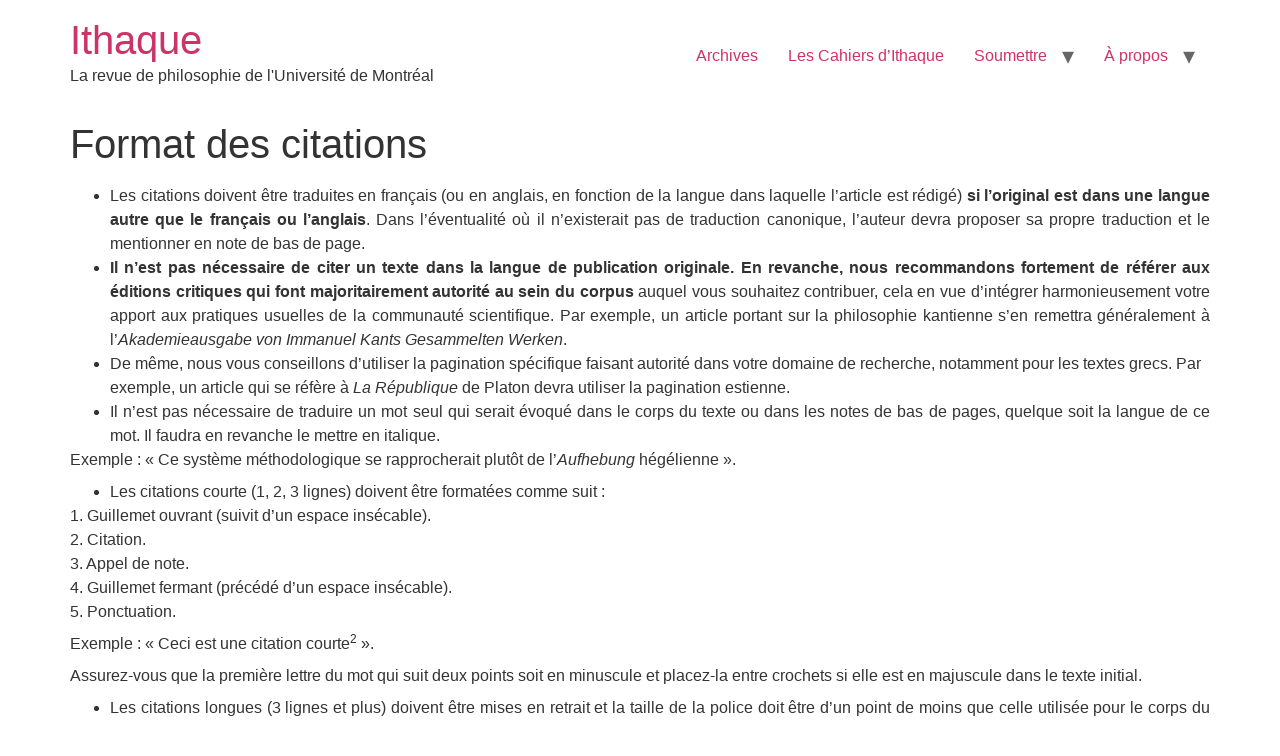

--- FILE ---
content_type: text/html; charset=UTF-8
request_url: http://www.revueithaque.org/format-des-citations/
body_size: 5392
content:
<!doctype html>
<html lang="fr-FR" xmlns:og="http://ogp.me/ns#" xmlns:fb="http://ogp.me/ns/fb#">
<head>
	<meta charset="UTF-8">
	<meta name="viewport" content="width=device-width, initial-scale=1">
	<link rel="profile" href="https://gmpg.org/xfn/11">
	<title>Format des citations &#8211; Ithaque</title>
<meta name='robots' content='max-image-preview:large' />
	<style>img:is([sizes="auto" i], [sizes^="auto," i]) { contain-intrinsic-size: 3000px 1500px }</style>
	<link rel="alternate" type="application/rss+xml" title="Ithaque &raquo; Flux" href="http://www.revueithaque.org/feed/" />
<link rel="alternate" type="application/rss+xml" title="Ithaque &raquo; Flux des commentaires" href="http://www.revueithaque.org/comments/feed/" />
<script>
window._wpemojiSettings = {"baseUrl":"https:\/\/s.w.org\/images\/core\/emoji\/16.0.1\/72x72\/","ext":".png","svgUrl":"https:\/\/s.w.org\/images\/core\/emoji\/16.0.1\/svg\/","svgExt":".svg","source":{"concatemoji":"http:\/\/www.revueithaque.org\/wp-includes\/js\/wp-emoji-release.min.js?ver=6.8.3"}};
/*! This file is auto-generated */
!function(s,n){var o,i,e;function c(e){try{var t={supportTests:e,timestamp:(new Date).valueOf()};sessionStorage.setItem(o,JSON.stringify(t))}catch(e){}}function p(e,t,n){e.clearRect(0,0,e.canvas.width,e.canvas.height),e.fillText(t,0,0);var t=new Uint32Array(e.getImageData(0,0,e.canvas.width,e.canvas.height).data),a=(e.clearRect(0,0,e.canvas.width,e.canvas.height),e.fillText(n,0,0),new Uint32Array(e.getImageData(0,0,e.canvas.width,e.canvas.height).data));return t.every(function(e,t){return e===a[t]})}function u(e,t){e.clearRect(0,0,e.canvas.width,e.canvas.height),e.fillText(t,0,0);for(var n=e.getImageData(16,16,1,1),a=0;a<n.data.length;a++)if(0!==n.data[a])return!1;return!0}function f(e,t,n,a){switch(t){case"flag":return n(e,"\ud83c\udff3\ufe0f\u200d\u26a7\ufe0f","\ud83c\udff3\ufe0f\u200b\u26a7\ufe0f")?!1:!n(e,"\ud83c\udde8\ud83c\uddf6","\ud83c\udde8\u200b\ud83c\uddf6")&&!n(e,"\ud83c\udff4\udb40\udc67\udb40\udc62\udb40\udc65\udb40\udc6e\udb40\udc67\udb40\udc7f","\ud83c\udff4\u200b\udb40\udc67\u200b\udb40\udc62\u200b\udb40\udc65\u200b\udb40\udc6e\u200b\udb40\udc67\u200b\udb40\udc7f");case"emoji":return!a(e,"\ud83e\udedf")}return!1}function g(e,t,n,a){var r="undefined"!=typeof WorkerGlobalScope&&self instanceof WorkerGlobalScope?new OffscreenCanvas(300,150):s.createElement("canvas"),o=r.getContext("2d",{willReadFrequently:!0}),i=(o.textBaseline="top",o.font="600 32px Arial",{});return e.forEach(function(e){i[e]=t(o,e,n,a)}),i}function t(e){var t=s.createElement("script");t.src=e,t.defer=!0,s.head.appendChild(t)}"undefined"!=typeof Promise&&(o="wpEmojiSettingsSupports",i=["flag","emoji"],n.supports={everything:!0,everythingExceptFlag:!0},e=new Promise(function(e){s.addEventListener("DOMContentLoaded",e,{once:!0})}),new Promise(function(t){var n=function(){try{var e=JSON.parse(sessionStorage.getItem(o));if("object"==typeof e&&"number"==typeof e.timestamp&&(new Date).valueOf()<e.timestamp+604800&&"object"==typeof e.supportTests)return e.supportTests}catch(e){}return null}();if(!n){if("undefined"!=typeof Worker&&"undefined"!=typeof OffscreenCanvas&&"undefined"!=typeof URL&&URL.createObjectURL&&"undefined"!=typeof Blob)try{var e="postMessage("+g.toString()+"("+[JSON.stringify(i),f.toString(),p.toString(),u.toString()].join(",")+"));",a=new Blob([e],{type:"text/javascript"}),r=new Worker(URL.createObjectURL(a),{name:"wpTestEmojiSupports"});return void(r.onmessage=function(e){c(n=e.data),r.terminate(),t(n)})}catch(e){}c(n=g(i,f,p,u))}t(n)}).then(function(e){for(var t in e)n.supports[t]=e[t],n.supports.everything=n.supports.everything&&n.supports[t],"flag"!==t&&(n.supports.everythingExceptFlag=n.supports.everythingExceptFlag&&n.supports[t]);n.supports.everythingExceptFlag=n.supports.everythingExceptFlag&&!n.supports.flag,n.DOMReady=!1,n.readyCallback=function(){n.DOMReady=!0}}).then(function(){return e}).then(function(){var e;n.supports.everything||(n.readyCallback(),(e=n.source||{}).concatemoji?t(e.concatemoji):e.wpemoji&&e.twemoji&&(t(e.twemoji),t(e.wpemoji)))}))}((window,document),window._wpemojiSettings);
</script>
<link rel='stylesheet' id='wp-block-library-group-css' href='http://www.revueithaque.org/wp-content/plugins/bwp-minify/min/?f=wp-includes/css/dist/block-library/style.min.css,wp-content/themes/hello-elementor/style.min.css,wp-content/themes/hello-elementor/theme.min.css,wp-content/themes/hello-elementor/header-footer.min.css&#038;ver=6.8.3' type='text/css' media='all' />
<link rel="https://api.w.org/" href="http://www.revueithaque.org/wp-json/" /><link rel="alternate" title="JSON" type="application/json" href="http://www.revueithaque.org/wp-json/wp/v2/posts/280" /><link rel="EditURI" type="application/rsd+xml" title="RSD" href="http://www.revueithaque.org/xmlrpc.php?rsd" />
<meta name="generator" content="WordPress 6.8.3" />
<link rel="canonical" href="http://www.revueithaque.org/format-des-citations/" />
<link rel='shortlink' href='http://www.revueithaque.org/?p=280' />
<link rel="alternate" title="oEmbed (JSON)" type="application/json+oembed" href="http://www.revueithaque.org/wp-json/oembed/1.0/embed?url=http%3A%2F%2Fwww.revueithaque.org%2Fformat-des-citations%2F" />
<link rel="alternate" title="oEmbed (XML)" type="text/xml+oembed" href="http://www.revueithaque.org/wp-json/oembed/1.0/embed?url=http%3A%2F%2Fwww.revueithaque.org%2Fformat-des-citations%2F&#038;format=xml" />
<link rel="icon" href="http://www.revueithaque.org/wp-content/uploads/2016/05/cropped-ithaque_logo_512-32x32.jpg" sizes="32x32" />
<link rel="icon" href="http://www.revueithaque.org/wp-content/uploads/2016/05/cropped-ithaque_logo_512-192x192.jpg" sizes="192x192" />
<link rel="apple-touch-icon" href="http://www.revueithaque.org/wp-content/uploads/2016/05/cropped-ithaque_logo_512-180x180.jpg" />
<meta name="msapplication-TileImage" content="http://www.revueithaque.org/wp-content/uploads/2016/05/cropped-ithaque_logo_512-270x270.jpg" />

    <!-- START - Open Graph and Twitter Card Tags 3.3.9 -->
     <!-- Facebook Open Graph -->
      <meta property="og:locale" content="fr_FR"/>
      <meta property="og:site_name" content="Ithaque"/>
      <meta property="og:title" content="Format des citations"/>
      <meta property="og:url" content="http://www.revueithaque.org/format-des-citations/"/>
      <meta property="og:type" content="article"/>
      <meta property="og:description" content="Les citations doivent être traduites en français (ou en anglais, en fonction de la langue dans laquelle l&#039;article est rédigé) si l&#039;original est dans une langue autre que le français ou l&#039;anglais. Dans l&#039;éventualité où il n&#039;existerait pas de traduction canonique, l&#039;auteur devra proposer sa propre tra"/>
      <meta property="og:image" content="http://www.revueithaque.org/images/ithaque_logo_carre-blanc.jpg"/>
      <meta property="og:image:url" content="http://www.revueithaque.org/images/ithaque_logo_carre-blanc.jpg"/>
      <meta property="article:published_time" content="2011-10-14T02:46:00+00:00"/>
      <meta property="article:modified_time" content="2015-03-04T15:32:32+00:00" />
      <meta property="og:updated_time" content="2015-03-04T15:32:32+00:00" />
      <meta property="article:section" content="Uncategorized"/>
     <!-- Google+ / Schema.org -->
      <meta itemprop="name" content="Format des citations"/>
      <meta itemprop="headline" content="Format des citations"/>
      <meta itemprop="description" content="Les citations doivent être traduites en français (ou en anglais, en fonction de la langue dans laquelle l&#039;article est rédigé) si l&#039;original est dans une langue autre que le français ou l&#039;anglais. Dans l&#039;éventualité où il n&#039;existerait pas de traduction canonique, l&#039;auteur devra proposer sa propre tra"/>
      <meta itemprop="image" content="http://www.revueithaque.org/images/ithaque_logo_carre-blanc.jpg"/>
      <meta itemprop="datePublished" content="2011-10-14"/>
      <meta itemprop="dateModified" content="2015-03-04T15:32:32+00:00" />
      <meta itemprop="author" content="admin"/>
     <!-- Twitter Cards -->
     <!-- SEO -->
     <!-- Misc. tags -->
     <!-- is_singular -->
    <!-- END - Open Graph and Twitter Card Tags 3.3.9 -->
        
    </head>
<body class="wp-singular post-template-default single single-post postid-280 single-format-standard wp-theme-hello-elementor">


<a class="skip-link screen-reader-text" href="#content">Aller au contenu</a>


<header id="site-header" class="site-header">

	<div class="site-branding">
					<div class="site-title">
				<a href="http://www.revueithaque.org/" title="Accueil" rel="home">
					Ithaque				</a>
			</div>
						<p class="site-description">
				La revue de philosophie de l&#039;Université de Montréal			</p>
						</div>

			<nav class="site-navigation" aria-label="Main menu">
			<ul id="menu-revue-ithaque" class="menu"><li id="menu-item-856" class="menu-item menu-item-type-custom menu-item-object-custom menu-item-856"><a href="http://www.revueithaque.org/category/archives-ithaque/">Archives</a></li>
<li id="menu-item-975" class="menu-item menu-item-type-post_type menu-item-object-page menu-item-975"><a href="http://www.revueithaque.org/cahiers/">Les Cahiers d’Ithaque</a></li>
<li id="menu-item-996" class="menu-item menu-item-type-post_type menu-item-object-page menu-item-has-children menu-item-996"><a href="http://www.revueithaque.org/soumissions/">Soumettre</a>
<ul class="sub-menu">
	<li id="menu-item-997" class="menu-item menu-item-type-post_type menu-item-object-page menu-item-997"><a href="http://www.revueithaque.org/soumissions/">Recommandations</a></li>
	<li id="menu-item-621" class="menu-item menu-item-type-post_type menu-item-object-page menu-item-621"><a href="http://www.revueithaque.org/soumissions/normes-de-presentation/">Normes de présentation</a></li>
	<li id="menu-item-622" class="menu-item menu-item-type-post_type menu-item-object-page menu-item-622"><a href="http://www.revueithaque.org/soumissions/a-propos-du-droit-dauteur/">À propos du droit d’auteur</a></li>
</ul>
</li>
<li id="menu-item-601" class="menu-item menu-item-type-post_type menu-item-object-page menu-item-home menu-item-has-children menu-item-601"><a href="http://www.revueithaque.org/">À propos</a>
<ul class="sub-menu">
	<li id="menu-item-617" class="menu-item menu-item-type-post_type menu-item-object-page menu-item-617"><a href="http://www.revueithaque.org/equipe/">Équipe</a></li>
</ul>
</li>
</ul>		</nav>
	</header>

<main id="content" class="site-main post-280 post type-post status-publish format-standard hentry category-uncategorized">

			<div class="page-header">
			<h1 class="entry-title">Format des citations</h1>		</div>
	
	<div class="page-content">
		<ul>
<li style="text-align: justify;">Les citations doivent être traduites en français (ou en anglais, en fonction de la langue dans laquelle l&rsquo;article est rédigé) <strong>si l&rsquo;original est dans une langue autre que le français ou l&rsquo;anglais</strong>. Dans l&rsquo;éventualité où il n&rsquo;existerait pas de traduction canonique, l&rsquo;auteur devra proposer sa propre traduction et le mentionner en note de bas de page.</li>
</ul>
<ul>
<li style="text-align: justify;"><strong>Il n&rsquo;est pas nécessaire de citer un texte dans la langue de publication originale. En revanche, nous recommandons fortement de référer aux éditions critiques qui font majoritairement autorité au sein du corpus </strong>auquel vous souhaitez contribuer, cela en vue d’intégrer harmonieusement votre apport aux pratiques usuelles de la communauté scientifique. Par exemple, un article portant sur la philosophie kantienne s’en remettra généralement à l’<em>Akademieausgabe von Immanuel Kants Gesammelten Werken</em>.</li>
<li>De même, nous vous conseillons d&rsquo;utiliser la pagination spécifique faisant autorité dans votre domaine de recherche, notamment pour les textes grecs. Par exemple, un article qui se réfère à <em>La République </em>de Platon devra utiliser la pagination estienne.</li>
<li style="text-align: justify;">Il n&rsquo;est pas nécessaire de traduire un mot seul qui serait évoqué dans le corps du texte ou dans les notes de bas de pages, quelque soit la langue de ce mot. Il faudra en revanche le mettre en italique.</li>
</ul>
<p style="text-align: justify;">Exemple : « Ce système méthodologique se rapprocherait plutôt de l&rsquo;<em><em>Aufhebung</em> </em> hégélienne ».</p>
<ul>
<li style="text-align: justify;">Les citations courte (1, 2, 3 lignes) doivent être formatées comme suit :</li>
</ul>
<p style="text-align: justify;">1. Guillemet ouvrant (suivit d&rsquo;un espace insécable).<br />
2. Citation.<br />
3. Appel de note.<br />
4. Guillemet fermant (précédé d&rsquo;un espace insécable).<br />
5. Ponctuation.</p>
<p style="text-align: justify;">Exemple : « Ceci est une citation courte<sup>2</sup> ».</p>
<p>Assurez-vous que la première lettre du mot qui suit deux points soit en minuscule et placez-la entre crochets si elle est en majuscule dans le texte initial.</p>
<ul style="text-align: justify;">
<li>Les citations longues (3 lignes et plus) doivent être mises en retrait et la taille de la police doit être d&rsquo;un point de moins que celle utilisée pour le corps du texte. L&rsquo;usage des guillemets n&rsquo;est alors pas nécessaire et l&rsquo;appel de note précède le point final.</li>
</ul>
<p style="text-align: justify;">Exemple : voici un exemple de citation longue :</p>
<blockquote>
<p style="text-align: justify;"><span style="font-size: 0.812em;"><em>Cette conception de l’objectif des sciences est controversée. On pourrait penser que de fausses prémisses risquent fort de mener à de mauvaises prédictions. Comprendre les véritables lois ou mécanismes à l’œuvre dans le monde garanti peut-être des prédictions plus précises, plus adéquates, ou plus nuancées<sup>3</sup>.</em></span></p>
</blockquote>
<style type="text/css"><!--
@page { margin: 2cm }
		P { margin-bottom: 0.21cm }
--></style>
<p align="JUSTIFY">Assurez-vous que la première lettre du mot qui suit les deux points soit en minuscule et placez-la entre crochets si elle est en majuscule dans le texte initial.</p>
<p align="JUSTIFY">Pour signaler que vous avez modifié ou tronqué le contenu d&rsquo;une citation, utilisez les crochets.</p>
<p align="JUSTIFY">Exemples:<br />
– « La conception la plus naïve est de penser que le nombre est quelque chose comme un tas, [&#8230;] où les choses figurent en chair et en os ».<br />
– « La conception la plus naïve est de penser que cela [le nombre] est quelque chose comme un tas ».<br />
– Frege affirme en effet que « [la] conception la plus naïve est de penser que le nombre est quelque chose comme un tas ».<br />
*Citations tirées de Frege, G. (1971), « Compte rendu de <em>Philosophie der Arithmetik I</em> de E. G. Husserl », dans <em>Écrits logiques et philosophiques</em>, trad. C. Imbert, Paris, Points, p. 142-159.</p>

		
			</div>

	
</main>

	<footer id="site-footer" class="site-footer">
	</footer>

<script type="speculationrules">
{"prefetch":[{"source":"document","where":{"and":[{"href_matches":"\/*"},{"not":{"href_matches":["\/wp-*.php","\/wp-admin\/*","\/wp-content\/uploads\/*","\/wp-content\/*","\/wp-content\/plugins\/*","\/wp-content\/themes\/hello-elementor\/*","\/*\\?(.+)"]}},{"not":{"selector_matches":"a[rel~=\"nofollow\"]"}},{"not":{"selector_matches":".no-prefetch, .no-prefetch a"}}]},"eagerness":"conservative"}]}
</script>

</body>
</html>
